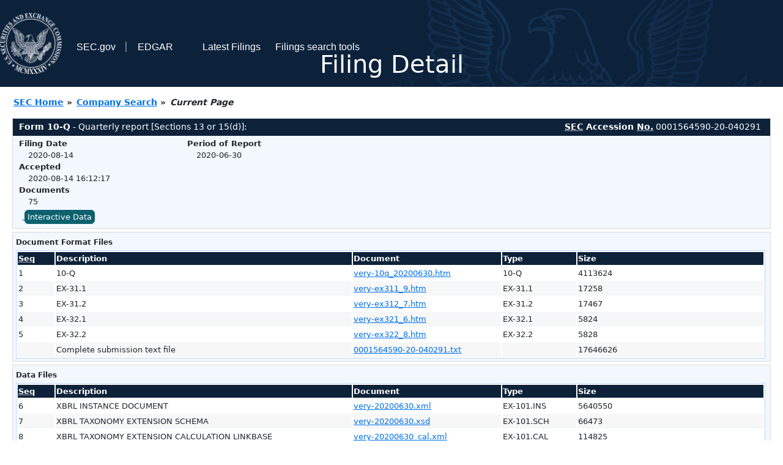

--- FILE ---
content_type: text/html
request_url: https://www.sec.gov/Archives/edgar/data/1575434/000156459020040291/0001564590-20-040291-index.html
body_size: 2864
content:
<!DOCTYPE HTML PUBLIC "-//W3C//DTD HTML 4.01 Transitional//EN" "http://www.w3.org/TR/html4/loose.dtd">
<html xmlns="http://www.w3.org/1999/xhtml">
<head>
<meta http-equiv="Content-Type" content="text/html; charset=utf-8" />
<meta http-equiv="Last-Modified" content="Fri, 14 Aug 2020 20:12:17 GMT" />
<title>EDGAR Filing Documents for 0001564590-20-040291</title>
<link  rel="stylesheet" href="/edgar/search/global/css/bootstrap/bootstrap.min.css" type="text/css" />
<link rel="stylesheet" type="text/css" href="/include/interactive2.css" />
</head>
<body style="margin: 0; font-size: 16px; ">
<!-- SEC Web Analytics - For information please visit: https://www.sec.gov/privacy.htm#collectedinfo -->
<noscript><iframe src="//www.googletagmanager.com/ns.html?id=GTM-TD3BKV"
height="0" width="0" style="display:none;visibility:hidden"></iframe></noscript>
<script>(function(w,d,s,l,i){w[l]=w[l]||[];w[l].push({'gtm.start':
new Date().getTime(),event:'gtm.js'});var f=d.getElementsByTagName(s)[0],
j=d.createElement(s),dl=l!='dataLayer'?'&l='+l:'';j.async=true;j.src=
'//www.googletagmanager.com/gtm.js?id='+i+dl;f.parentNode.insertBefore(j,f);
})(window,document,'script','dataLayer','GTM-TD3BKV');</script>
<!-- End SEC Web Analytics -->
<noscript><div style="color:red; font-weight:bold; text-align:center;">This page uses Javascript. Your browser either doesn't support Javascript or you have it turned off. To see this page as it is meant to appear please use a Javascript enabled browser.</div></noscript>
<!-- BEGIN BANNER -->
<div  id="header" style="text-align: center;">
   <nav id="main-navbar" class="navbar navbar-expand">
      <ul class="navbar-nav">
         <li class="nav-item">
            <a class="nav__sec_link" href="https://www.sec.gov">
               <img src="/edgar/search/images/edgar-logo-2x.png" alt="" style="height:6.25rem">
            </a>
         </li>
         <li class="nav-item">
            <a class="nav__sec_link" href="https://www.sec.gov">
               <span class="link-text d-inline">SEC.gov</span>
            </a>
         </li>
         <li class="nav-item">
            <a class="nav__link" href="//www.sec.gov/submit-filings/about-edgar" id="edgar-short-form"><span class="link-text">EDGAR</span></a>
         </li>
      </ul>

      <ul class="navbar-nav ml-auto">
         <li class="nav-item">
			<a href="/cgi-bin/browse-edgar?action=getcurrent" class="nav__link">Latest Filings</a> 
         </li>
         <li class="nav-item">
            <a href="https://www.sec.gov/edgar/search-and-access" class="nav__link">Filings search tools</a>
         </li>
      </ul>
   </nav>
   <div style="position: absolute;width: 100%;"> <h1 style="position: relative;top: -60px;">Filing Detail</h1></div>
</div>
<!-- END BANNER -->


<!-- BEGIN BREADCRUMBS -->
<div id="breadCrumbs">
   <ul>
      <li><a href="/index.htm">SEC Home</a> &#187;</li>
      <li><a href="/edgar/searchedgar/companysearch.html">Company Search</a> &#187;</li>
      <li class="last">Current Page</li>
   </ul>
</div>
<!-- END BREADCRUMBS -->

<div id="contentDiv">
<!-- START FILING DIV -->
<div class="formDiv">
   <div id="formHeader">
      <div id="formName">
         <strong>Form 10-Q</strong> - Quarterly report [Sections 13 or 15(d)]: 
      </div>
      <div id="secNum">
         <strong><acronym title="Securities and Exchange Commission">SEC</acronym> Accession <acronym title="Number">No.</acronym></strong> 0001564590-20-040291
      </div>
   </div>
   <div class="formContent">
   
      <div class="formGrouping">
         <div class="infoHead">Filing Date</div>
         <div class="info">2020-08-14</div>
         <div class="infoHead">Accepted</div>
         <div class="info">2020-08-14 16:12:17</div>
         <div class="infoHead">Documents</div>
         <div class="info">75</div>
      </div>
      <div class="formGrouping">
         <div class="infoHead">Period of Report</div>
         <div class="info">2020-06-30</div>
      </div>
      <div style="clear:both"></div>
<!-- END FILING DIV -->
<!-- START DOCUMENT DIV -->
   <div style="padding: 4px 0px 4px 0px; font-size: 12px; margin: 0px 2px 0px 5px; width: 100%; overflow:hidden" id="seriesDiv">
      <a href="/cgi-bin/viewer?action=view&amp;cik=1575434&amp;accession_number=0001564590-20-040291&amp;xbrl_type=v" id="interactiveDataBtn">&nbsp;<button type="button" class="btn btn-primary">Interactive Data</button></a>
   </div>
  </div>
    </div>
<div class="formDiv">
   <div style="padding: 0px 0px 4px 0px; font-size: 12px; margin: 0px 2px 0px 5px; width: 100%; overflow:hidden">
      <p>Document Format Files</p>
      <table class="tableFile" summary="Document Format Files">
         <tr>
            <th scope="col" style="width: 5%;"><acronym title="Sequence Number">Seq</acronym></th>
            <th scope="col" style="width: 40%;">Description</th>
            <th scope="col" style="width: 20%;">Document</th>
            <th scope="col" style="width: 10%;">Type</th>
            <th scope="col">Size</th>
         </tr>
         <tr>
            <td scope="row">1</td>
            <td scope="row">10-Q</td>
            <td scope="row"><a href="/Archives/edgar/data/1575434/000156459020040291/very-10q_20200630.htm">very-10q_20200630.htm</a></td>
            <td scope="row">10-Q</td>
            <td scope="row">4113624</td>
         </tr>
         <tr class="evenRow">
            <td scope="row">2</td>
            <td scope="row">EX-31.1</td>
            <td scope="row"><a href="/Archives/edgar/data/1575434/000156459020040291/very-ex311_9.htm">very-ex311_9.htm</a></td>
            <td scope="row">EX-31.1</td>
            <td scope="row">17258</td>
         </tr>
         <tr>
            <td scope="row">3</td>
            <td scope="row">EX-31.2</td>
            <td scope="row"><a href="/Archives/edgar/data/1575434/000156459020040291/very-ex312_7.htm">very-ex312_7.htm</a></td>
            <td scope="row">EX-31.2</td>
            <td scope="row">17467</td>
         </tr>
         <tr class="evenRow">
            <td scope="row">4</td>
            <td scope="row">EX-32.1</td>
            <td scope="row"><a href="/Archives/edgar/data/1575434/000156459020040291/very-ex321_6.htm">very-ex321_6.htm</a></td>
            <td scope="row">EX-32.1</td>
            <td scope="row">5824</td>
         </tr>
         <tr>
            <td scope="row">5</td>
            <td scope="row">EX-32.2</td>
            <td scope="row"><a href="/Archives/edgar/data/1575434/000156459020040291/very-ex322_8.htm">very-ex322_8.htm</a></td>
            <td scope="row">EX-32.2</td>
            <td scope="row">5828</td>
         </tr>
         <tr class="evenRow">
            <td scope="row">&nbsp;</td>
            <td scope="row">Complete submission text file</td>
            <td scope="row"><a href="/Archives/edgar/data/1575434/000156459020040291/0001564590-20-040291.txt">0001564590-20-040291.txt</a></td>
            <td scope="row">&nbsp;</td>
            <td scope="row">17646626</td>
         </tr>
      </table>	
   </div>
</div>
<div class="formDiv">
   <div style="padding: 0px 0px 4px 0px; font-size: 12px; margin: 0px 2px 0px 5px; width: 100%; overflow:hidden">
      <p>Data Files</p>
      <table class="tableFile" summary="Data Files">
         <tr>
            <th scope="col" style="width: 5%;"><acronym title="Sequence Number">Seq</acronym></th>
            <th scope="col" style="width: 40%;">Description</th>
            <th scope="col" style="width: 20%;">Document</th>
            <th scope="col" style="width: 10%;">Type</th>
            <th scope="col">Size</th>
         </tr>
         <tr>
            <td scope="row">6</td>
            <td scope="row">XBRL INSTANCE DOCUMENT</td>
            <td scope="row"><a href="/Archives/edgar/data/1575434/000156459020040291/very-20200630.xml">very-20200630.xml</a></td>
            <td scope="row">EX-101.INS</td>
            <td scope="row">5640550</td>
         </tr>
         <tr class="evenRow">
            <td scope="row">7</td>
            <td scope="row">XBRL TAXONOMY EXTENSION SCHEMA</td>
            <td scope="row"><a href="/Archives/edgar/data/1575434/000156459020040291/very-20200630.xsd">very-20200630.xsd</a></td>
            <td scope="row">EX-101.SCH</td>
            <td scope="row">66473</td>
         </tr>
         <tr>
            <td scope="row">8</td>
            <td scope="row">XBRL TAXONOMY EXTENSION CALCULATION LINKBASE</td>
            <td scope="row"><a href="/Archives/edgar/data/1575434/000156459020040291/very-20200630_cal.xml">very-20200630_cal.xml</a></td>
            <td scope="row">EX-101.CAL</td>
            <td scope="row">114825</td>
         </tr>
         <tr class="evenRow">
            <td scope="row">9</td>
            <td scope="row">XBRL TAXONOMY EXTENSION DEFINITION LINKBASE</td>
            <td scope="row"><a href="/Archives/edgar/data/1575434/000156459020040291/very-20200630_def.xml">very-20200630_def.xml</a></td>
            <td scope="row">EX-101.DEF</td>
            <td scope="row">178812</td>
         </tr>
         <tr>
            <td scope="row">10</td>
            <td scope="row">XBRL TAXONOMY EXTENSION LABEL LINKBASE</td>
            <td scope="row"><a href="/Archives/edgar/data/1575434/000156459020040291/very-20200630_lab.xml">very-20200630_lab.xml</a></td>
            <td scope="row">EX-101.LAB</td>
            <td scope="row">503589</td>
         </tr>
         <tr class="evenRow">
            <td scope="row">11</td>
            <td scope="row">XBRL TAXONOMY EXTENSION PRESENTATION LINKBASE</td>
            <td scope="row"><a href="/Archives/edgar/data/1575434/000156459020040291/very-20200630_pre.xml">very-20200630_pre.xml</a></td>
            <td scope="row">EX-101.PRE</td>
            <td scope="row">384300</td>
         </tr>
      </table>	
   </div>
</div>
<!-- END DOCUMENT DIV -->
<!-- START FILER DIV -->
<div class="filerDiv">
   <div class="mailer">Mailing Address
      <span class="mailerAddress">8700 W. BRYN MAWR AVE.</span>
      <span class="mailerAddress">SUITE 900S</span>
      <span class="mailerAddress">
CHICAGO       <span class="mailerAddress">IL</span>
60631      </span>
   </div>
   <div class="mailer">Business Address
      <span class="mailerAddress">8700 W. BRYN MAWR AVE.</span>
      <span class="mailerAddress">SUITE 900S</span>
      <span class="mailerAddress">
CHICAGO       <span class="mailerAddress">IL</span>
60631      </span>
      <span class="mailerAddress">800-369-3990</span>
   </div>
<div class="companyInfo">
  <span class="companyName">Vericity, Inc. (Filer)
 <acronym title="Central Index Key">CIK</acronym>: <a href="/cgi-bin/browse-edgar?CIK=0001575434&amp;action=getcompany">0001575434 (see all company filings)</a></span>
<p class="identInfo"><acronym title="Internal Revenue Service Number">EIN.</acronym>: <strong>462348863</strong> | State of Incorp.: <strong>DE</strong> | Fiscal Year End: <strong>1231</strong><br />Type: <strong>10-Q</strong> | Act: <strong>34</strong> | File No.: <a href="/cgi-bin/browse-edgar?filenum=001-38945&amp;action=getcompany"><strong>001-38945</strong></a> | Film No.: <strong>201105194</strong><br /><acronym title="Standard Industrial Code">SIC</acronym>: <b><a href="/cgi-bin/browse-edgar?action=getcompany&amp;SIC=6311&amp;owner=include">6311</a></b> Life Insurance</p>
</div>
<div class="clear"></div>
</div>
<!-- END FILER DIV -->
</div>
